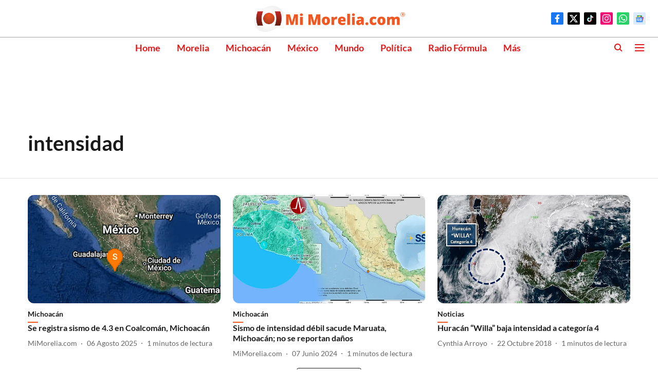

--- FILE ---
content_type: text/html; charset=utf-8
request_url: https://www.google.com/recaptcha/api2/aframe
body_size: 264
content:
<!DOCTYPE HTML><html><head><meta http-equiv="content-type" content="text/html; charset=UTF-8"></head><body><script nonce="iE0hyOgJzTvKIX5ycatr2Q">/** Anti-fraud and anti-abuse applications only. See google.com/recaptcha */ try{var clients={'sodar':'https://pagead2.googlesyndication.com/pagead/sodar?'};window.addEventListener("message",function(a){try{if(a.source===window.parent){var b=JSON.parse(a.data);var c=clients[b['id']];if(c){var d=document.createElement('img');d.src=c+b['params']+'&rc='+(localStorage.getItem("rc::a")?sessionStorage.getItem("rc::b"):"");window.document.body.appendChild(d);sessionStorage.setItem("rc::e",parseInt(sessionStorage.getItem("rc::e")||0)+1);localStorage.setItem("rc::h",'1769769921398');}}}catch(b){}});window.parent.postMessage("_grecaptcha_ready", "*");}catch(b){}</script></body></html>

--- FILE ---
content_type: application/javascript; charset=utf-8
request_url: https://fundingchoicesmessages.google.com/f/AGSKWxVAffPdmnIolJoJTBVmMacVy7mLKLGZlM1TUg7r_6d48_v2mq68gmOegvjKFmSpKhrDtceby-ndVMI0HdhnlcXrZqIy497KBqgbG8qOUIANIndBquslG1n5QeJlis31BCKW0htgp_RytVyYCKbloEilPqDWb2x6qQBIexGMSoah0qshZ4_zIh20WYal/_/googlead160.=advertorial&/a7delivery__ad_courier./swf/ad-
body_size: -1286
content:
window['9f5b5d64-46cb-44a4-b69f-36afa04361df'] = true;